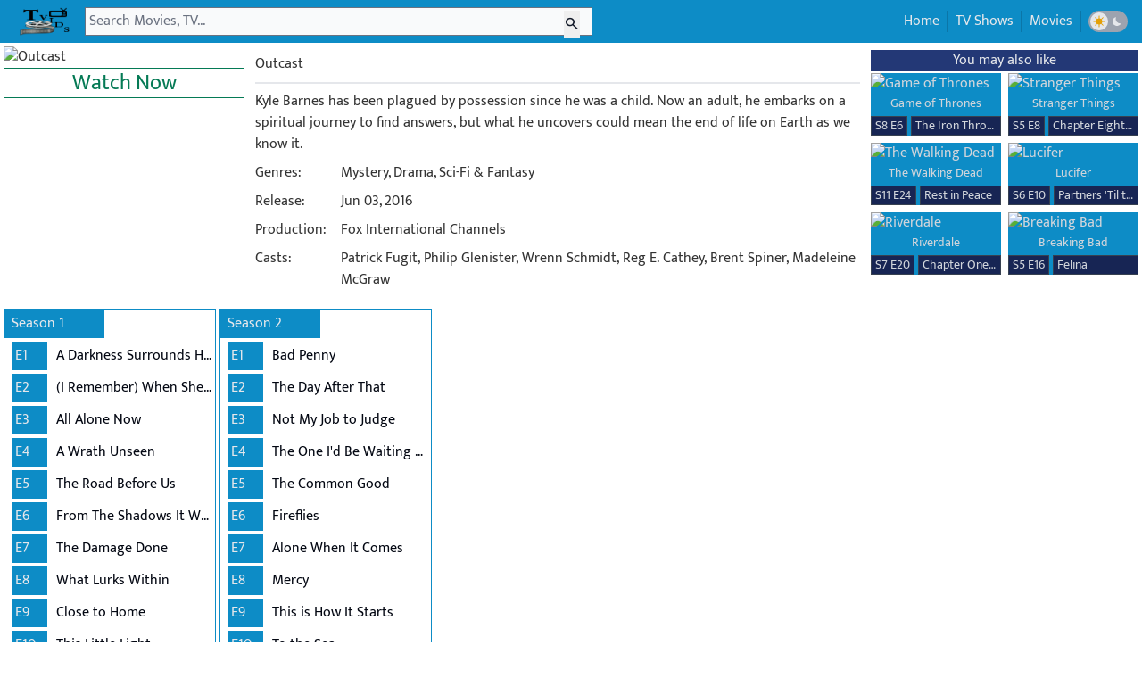

--- FILE ---
content_type: text/html; charset=utf-8
request_url: https://www.tvids.net/watch1004/outcast
body_size: 8068
content:
<!DOCTYPE html>
<html lang="en">
  <head>
    <meta charset="utf-8">
    <meta name="viewport" content="width=device-width, initial-scale=1, maximum-scale=1, shrink-to-fit=no">
    <meta name="robots" content="index, follow">
    <meta name="revisit-after" content="1 days">
<base href="/">
    <meta name="revisit-after" content="1 days">
    <meta name="description" content="Watch Outcast online free. Steaming Outcast in Full HD">
    <title>Watch Outcast online</title>
    <link rel="shortcut icon" href="/favicon.ico">
    <link rel="icon" href="/favicon.png">
    <meta property="og:title" content="Watch Outcast online free. Steaming Outcast in Full HD">
    <meta property="og:description" content="Watch Outcast online">
    <link rel="canonical" href="https://www.tvids.net/watch1004/outcast">
    <meta property="og:image" content="$https://static.wplay.me/img/series/1004/270x400.jpg">
    <meta name="keywords" content="outcast full episodes online,outcast free online,download outcast free stream,free watch outcast,outcast hd download,watch movies free online">
    <meta property="og:type" content="website">
    <link rel="stylesheet" href="https://fonts.googleapis.com/css2?family=Material+Symbols+Outlined:opsz,wght,FILL,GRAD@24,400,0,0">
    <style type="text/css">@font-face {font-family:Mukta;font-style:normal;font-weight:300;src:url(/cf-fonts/s/mukta/5.0.18/devanagari/300/normal.woff2);unicode-range:U+0900-097F,U+1CD0-1CF9,U+200C-200D,U+20A8,U+20B9,U+25CC,U+A830-A839,U+A8E0-A8FF;font-display:swap;}@font-face {font-family:Mukta;font-style:normal;font-weight:300;src:url(/cf-fonts/s/mukta/5.0.18/latin-ext/300/normal.woff2);unicode-range:U+0100-02AF,U+0304,U+0308,U+0329,U+1E00-1E9F,U+1EF2-1EFF,U+2020,U+20A0-20AB,U+20AD-20CF,U+2113,U+2C60-2C7F,U+A720-A7FF;font-display:swap;}@font-face {font-family:Mukta;font-style:normal;font-weight:300;src:url(/cf-fonts/s/mukta/5.0.18/latin/300/normal.woff2);unicode-range:U+0000-00FF,U+0131,U+0152-0153,U+02BB-02BC,U+02C6,U+02DA,U+02DC,U+0304,U+0308,U+0329,U+2000-206F,U+2074,U+20AC,U+2122,U+2191,U+2193,U+2212,U+2215,U+FEFF,U+FFFD;font-display:swap;}@font-face {font-family:Mukta;font-style:normal;font-weight:400;src:url(/cf-fonts/s/mukta/5.0.18/latin-ext/400/normal.woff2);unicode-range:U+0100-02AF,U+0304,U+0308,U+0329,U+1E00-1E9F,U+1EF2-1EFF,U+2020,U+20A0-20AB,U+20AD-20CF,U+2113,U+2C60-2C7F,U+A720-A7FF;font-display:swap;}@font-face {font-family:Mukta;font-style:normal;font-weight:400;src:url(/cf-fonts/s/mukta/5.0.18/latin/400/normal.woff2);unicode-range:U+0000-00FF,U+0131,U+0152-0153,U+02BB-02BC,U+02C6,U+02DA,U+02DC,U+0304,U+0308,U+0329,U+2000-206F,U+2074,U+20AC,U+2122,U+2191,U+2193,U+2212,U+2215,U+FEFF,U+FFFD;font-display:swap;}@font-face {font-family:Mukta;font-style:normal;font-weight:400;src:url(/cf-fonts/s/mukta/5.0.18/devanagari/400/normal.woff2);unicode-range:U+0900-097F,U+1CD0-1CF9,U+200C-200D,U+20A8,U+20B9,U+25CC,U+A830-A839,U+A8E0-A8FF;font-display:swap;}@font-face {font-family:Mukta;font-style:normal;font-weight:500;src:url(/cf-fonts/s/mukta/5.0.18/latin/500/normal.woff2);unicode-range:U+0000-00FF,U+0131,U+0152-0153,U+02BB-02BC,U+02C6,U+02DA,U+02DC,U+0304,U+0308,U+0329,U+2000-206F,U+2074,U+20AC,U+2122,U+2191,U+2193,U+2212,U+2215,U+FEFF,U+FFFD;font-display:swap;}@font-face {font-family:Mukta;font-style:normal;font-weight:500;src:url(/cf-fonts/s/mukta/5.0.18/latin-ext/500/normal.woff2);unicode-range:U+0100-02AF,U+0304,U+0308,U+0329,U+1E00-1E9F,U+1EF2-1EFF,U+2020,U+20A0-20AB,U+20AD-20CF,U+2113,U+2C60-2C7F,U+A720-A7FF;font-display:swap;}@font-face {font-family:Mukta;font-style:normal;font-weight:500;src:url(/cf-fonts/s/mukta/5.0.18/devanagari/500/normal.woff2);unicode-range:U+0900-097F,U+1CD0-1CF9,U+200C-200D,U+20A8,U+20B9,U+25CC,U+A830-A839,U+A8E0-A8FF;font-display:swap;}@font-face {font-family:Mukta;font-style:normal;font-weight:600;src:url(/cf-fonts/s/mukta/5.0.18/devanagari/600/normal.woff2);unicode-range:U+0900-097F,U+1CD0-1CF9,U+200C-200D,U+20A8,U+20B9,U+25CC,U+A830-A839,U+A8E0-A8FF;font-display:swap;}@font-face {font-family:Mukta;font-style:normal;font-weight:600;src:url(/cf-fonts/s/mukta/5.0.18/latin/600/normal.woff2);unicode-range:U+0000-00FF,U+0131,U+0152-0153,U+02BB-02BC,U+02C6,U+02DA,U+02DC,U+0304,U+0308,U+0329,U+2000-206F,U+2074,U+20AC,U+2122,U+2191,U+2193,U+2212,U+2215,U+FEFF,U+FFFD;font-display:swap;}@font-face {font-family:Mukta;font-style:normal;font-weight:600;src:url(/cf-fonts/s/mukta/5.0.18/latin-ext/600/normal.woff2);unicode-range:U+0100-02AF,U+0304,U+0308,U+0329,U+1E00-1E9F,U+1EF2-1EFF,U+2020,U+20A0-20AB,U+20AD-20CF,U+2113,U+2C60-2C7F,U+A720-A7FF;font-display:swap;}@font-face {font-family:Mukta;font-style:normal;font-weight:700;src:url(/cf-fonts/s/mukta/5.0.18/devanagari/700/normal.woff2);unicode-range:U+0900-097F,U+1CD0-1CF9,U+200C-200D,U+20A8,U+20B9,U+25CC,U+A830-A839,U+A8E0-A8FF;font-display:swap;}@font-face {font-family:Mukta;font-style:normal;font-weight:700;src:url(/cf-fonts/s/mukta/5.0.18/latin/700/normal.woff2);unicode-range:U+0000-00FF,U+0131,U+0152-0153,U+02BB-02BC,U+02C6,U+02DA,U+02DC,U+0304,U+0308,U+0329,U+2000-206F,U+2074,U+20AC,U+2122,U+2191,U+2193,U+2212,U+2215,U+FEFF,U+FFFD;font-display:swap;}@font-face {font-family:Mukta;font-style:normal;font-weight:700;src:url(/cf-fonts/s/mukta/5.0.18/latin-ext/700/normal.woff2);unicode-range:U+0100-02AF,U+0304,U+0308,U+0329,U+1E00-1E9F,U+1EF2-1EFF,U+2020,U+20A0-20AB,U+20AD-20CF,U+2113,U+2C60-2C7F,U+A720-A7FF;font-display:swap;}@font-face {font-family:Mukta;font-style:normal;font-weight:800;src:url(/cf-fonts/s/mukta/5.0.18/devanagari/800/normal.woff2);unicode-range:U+0900-097F,U+1CD0-1CF9,U+200C-200D,U+20A8,U+20B9,U+25CC,U+A830-A839,U+A8E0-A8FF;font-display:swap;}@font-face {font-family:Mukta;font-style:normal;font-weight:800;src:url(/cf-fonts/s/mukta/5.0.18/latin-ext/800/normal.woff2);unicode-range:U+0100-02AF,U+0304,U+0308,U+0329,U+1E00-1E9F,U+1EF2-1EFF,U+2020,U+20A0-20AB,U+20AD-20CF,U+2113,U+2C60-2C7F,U+A720-A7FF;font-display:swap;}@font-face {font-family:Mukta;font-style:normal;font-weight:800;src:url(/cf-fonts/s/mukta/5.0.18/latin/800/normal.woff2);unicode-range:U+0000-00FF,U+0131,U+0152-0153,U+02BB-02BC,U+02C6,U+02DA,U+02DC,U+0304,U+0308,U+0329,U+2000-206F,U+2074,U+20AC,U+2122,U+2191,U+2193,U+2212,U+2215,U+FEFF,U+FFFD;font-display:swap;}</style>
    <link href="/css/styles_v32.css" rel="stylesheet">
    <script type="application/ld+json">                {
    "@context": "https://schema.org",
    "@type": "WebSite",
    "url": "https://www.tvids.net/",
    "potentialAction": {
        "@type": "SearchAction",
        "target": "https://www.tvids.net/search?q={keyword}",
        "query-input": "required name=keyword"
    }
}</script>
    <script>var html = document.documentElement;
var dm = localStorage.getItem("dm");
if(dm===null){
    localStorage.setItem("dm","on");
    dm = localStorage.getItem("dm");
}
if (dm === "on") {
    html?.classList?.add("dark");
} else {
    html?.classList?.remove("dark");
}</script>
  </head>
  <body class="dark:bg-gray-950 text-[#333333]  dark:text-gray-300 mpb font-mfont">
    <nav class="flex bg-[#0D8CC6]  dark:bg-gray-800 p-2">
      <div class="flex tmenu md:hidden text-gray-50 dark:text-gray-200 h-8 mr-1 justify-center items-center"><span class="togmenu cursor-pointer"><i class="mt-1 material-symbols-outlined !text-3xl">menu</i></span></div>
      <div class="dark:text-gray-200 h-8 mr-1"><a class="dark:text-gray-200" href="/" title="TVids.NET"><img title="tvids.net" class="h-8  dark:bg-gray-200 " src="/img/logotv32.png"></a></div>
      <div class="h-8 flex w-full lg:w-[50%]  xl:w-[45%] 2xl:w-[35%] center relative md:mr-72">
        <form class="flex w-full  center z-20" autocomplete="off" action="/search"><input class="pl-1 bg-gray-50 dark:bg-gray-200 text-gray-950 w-full focus:ring-0" id="q" type="text" name="q" value="" placeholder="Search Movies, TV...">
          <div class="w-6 absolute right-0 mr-2 mt-1"><button class="text-gray-900" id="searchbtn"><i class="material-symbols-outlined text-gray-900 text-lg">search</i></button></div>
        </form>
      </div>
      <div class="absolute h-8 right-0 md:right-1 text-gray-200">
        <ul class="p-1 hidden md:flex right-0">
          <li class="border-r border-[#0b76a8] dark:border-gray-700 pl-2 pr-2"><a class="dark:hover:text-green-500" href="/">Home</a></li>
          <li class="border-r border-l border-[#0b76a8] dark:border-gray-700 pl-2 pr-2"><a class="dark:hover:text-green-500" href="/list/shows">TV Shows</a></li>
          <li class="border-r border-l border-[#0b76a8] dark:border-gray-700 pl-2 pr-2"><a class="dark:hover:text-green-500" href="https://www.tvids.net/list/movies">Movies</a></li>
          <li class="flex border-l border-[#0b76a8] dark:border-gray-700 pl-2 pr-2 gap-1 justify-center items-center">
            <div class="darktoggle h-6 flex rounded-2xl bg-gray-400 dark:bg-gray-700 justify-between items-center gap-1 cursor-pointer">
              <div class="flex w-5 h-5 rounded-full bg-gray-200  dark:bg-gray-700 p-0.5 ml-0.5 justify-center items-center">
                  <svg class="w-5 h-5 text-yellow-400 dark:text-gray-200" viewBox="0 0 16 16" fill="currentcolor" role="img"
                 xmlns="http://www.w3.org/2000/svg"><title id="dm_on">Light theme</title>
                <path d="M7.5 11.465a3.482 3.482.0 01-1.596-.662L4.11 12.596a.5.5.0 01-.707-.707l1.793-1.793A3.482 3.482.0 014.535 8.5H2a.5.5.0 010-1h2.535a3.482 3.482.0 01.662-1.596L3.404 4.11a.5.5.0 01.707-.707l1.793 1.793A3.482 3.482.0 017.5 4.535V2a.5.5.0 011 0v2.535a3.482 3.482.0 011.596.662l1.793-1.793a.5.5.0 01.707.707l-1.793 1.793c.343.458.577 1.003.662 1.596H14a.5.5.0 110 1h-2.535a3.482 3.482.0 01-.662 1.596l1.793 1.793a.5.5.0 01-.707.707l-1.793-1.793a3.482 3.482.0 01-1.596.662V14a.5.5.0 11-1 0v-2.535z"></path>
            </svg>  
                </div>
              <div class="flex w-5 h-5 rounded-full bg-gray-400 dark:bg-gray-950 p-0.5 mr-0.5 justify-center items-center">
                  <svg class="w-5 h-5 dark:text-blue-600 text-gray-200" viewBox="0 0 16 16" fill="currentcolor" role="img"
                 xmlns="http://www.w3.org/2000/svg"><title id="dm_off">Dark theme</title>
                <path d="M7.067 3.087a5 5 0 005.466 7.026A5 5 0 117.067 3.087z"></path>
            </svg>
                </div>
            </div>
          </li>
        </ul>
      </div>
    </nav>
    <div id="sresult" class="hidden absolute z-50 bg-[#0D8CC6] dark:bg-gray-800 w-full lg:w-[50%] xl:w-[45%] 2xl:w-[35%] truncate text-gray-200 dark:text-gray-300"></div>
    <div id="bgmenu" class="hidden fixed z-10 h-full w-full pl-4 pr-8 top-0"></div>
<style>
 #pmenu{
transform: translateX(0);
transition: transform 2.5s;
}
</style>

    <div id="pmenu" class="flex hidden md:hidden h-full fixed z-50 bg-gray-50  dark:bg-gray-900 pl-4 pr-8 top-0 top-0 overflow-y-auto transition-transform">
      <div class="flex tmenu md:hidden dark:text-gray-200 h-8 mr-1 justify-center items-center mt-2"><span class="closemenu cursor-pointer"><i class="material-symbols-outlined !text-3xl">arrow_back</i></span></div>
      <div class="mt-10 leading-9"><a class="dark:hover:text-green-500" href="/">
          <div class="flex">
            <div class="material-symbols-outlined mr-1 mt-1">home</div>
            <div>Home</div>
          </div>
        </a><a class="dark:hover:text-green-500" href="/list/shows">
          <div class="flex">
            <div class="material-symbols-outlined mr-1 mt-1">tv</div>
            <div>TV Shows</div>
          </div>
        </a><a class="dark:hover:text-green-500" href="/list/movies">
          <div class="flex">
            <div class="material-symbols-outlined mr-1 mt-1">movie</div>
            <div>Movies</div>
          </div>
        </a>
        <div class="flex gap-1 justify-center items-center">
          <div class="darktoggle h-6 flex rounded-2xl bg-gray-400 dark:bg-gray-700 justify-between items-center gap-1 cursor-pointer">
            <div class="flex w-5 h-5 rounded-full bg-gray-200  dark:bg-gray-700 p-0.5 ml-0.5 justify-center items-center">
                  <svg class="w-5 h-5 text-yellow-400 dark:text-gray-200" viewBox="0 0 16 16" fill="currentcolor" role="img"
                 xmlns="http://www.w3.org/2000/svg"><title id="dm_on">Light theme</title>
                <path d="M7.5 11.465a3.482 3.482.0 01-1.596-.662L4.11 12.596a.5.5.0 01-.707-.707l1.793-1.793A3.482 3.482.0 014.535 8.5H2a.5.5.0 010-1h2.535a3.482 3.482.0 01.662-1.596L3.404 4.11a.5.5.0 01.707-.707l1.793 1.793A3.482 3.482.0 017.5 4.535V2a.5.5.0 011 0v2.535a3.482 3.482.0 011.596.662l1.793-1.793a.5.5.0 01.707.707l-1.793 1.793c.343.458.577 1.003.662 1.596H14a.5.5.0 110 1h-2.535a3.482 3.482.0 01-.662 1.596l1.793 1.793a.5.5.0 01-.707.707l-1.793-1.793a3.482 3.482.0 01-1.596.662V14a.5.5.0 11-1 0v-2.535z"></path>
            </svg>  
                </div>
            <div class="flex w-5 h-5 rounded-full bg-gray-400 dark:bg-gray-950 p-0.5 mr-0.5 justify-center items-center">
                  <svg class="w-5 h-5 dark:text-blue-600 text-gray-200" viewBox="0 0 16 16" fill="currentcolor" role="img"
                 xmlns="http://www.w3.org/2000/svg"><title id="dm_off">Dark theme</title>
                <path d="M7.067 3.087a5 5 0 005.466 7.026A5 5 0 117.067 3.087z"></path>
            </svg>
                </div>
          </div>
        </div>
      </div>
    </div>
    <div itemscope itemtype="https://schema.org/TVSeries" class="xl:flex justify-center max-w-[2200px] p-1 mx-auto">
      <div class="w-full">
        <div class="text-gray-200 flex  dark:bg-gray-800">
          <div class="mb-1 sm:mb-0"></div>
        </div>
        <div class="md:flex justify-center md:justify-left">
          <div class="w-full md:order-2 dark:bg-gray-800 md:ml-1 p-2">
            <div class="truncate">Outcast</div>
            <div class="dark:bg-gray-700 bg-gray-200 h-[2px] w-full mt-2"></div>
            <div class="inline-block">
              <div class="flex mt-2">
                <div class="w-full line-clamp-4">Kyle Barnes has been plagued by possession since he was a child. Now an adult, he embarks on a spiritual journey to find answers, but what he uncovers could mean the end of life on Earth as we know it.</div>
              </div>
              <div class="flex mt-2">
                <div class="w-28">Genres: </div>
                <div class="w-full"><a href="/list/shows/genres/mystery">Mystery</a>, <a href="/list/shows/genres/drama">Drama</a>, <a href="/list/shows/genres/sci-fi-fantasy">Sci-Fi & Fantasy</a></div>
              </div>
              <div class="flex mt-2">
                <div class="w-28">Release: </div>
                <div class="w-full"><a href="/list/shows/years/2016">Jun 03, 2016</a></div>
              </div>
              <div class="flex mt-2">
                <div class="w-28">Production: </div>
                <div class="w-full">
                                          <a class="dark:hover:text-green-500" href="/list/shows/productions/fox-international-channels">Fox International Channels</a>  
                                        </div>
              </div>
              <div class="flex mt-2">
                <div class="w-28">Casts: </div>
                <div class="w-full line-clamp-3">Patrick Fugit, Philip Glenister, Wrenn Schmidt, Reg E. Cathey, Brent Spiner, Madeleine McGraw</div>
              </div>
            </div>
          </div>
          <div class="flex justify-center md:justify-left m-auto sm:m-0 md:order-1">
            <div><img itemprop="image" class="lazyload postimg" width="270" height="400" loading="lazy" data-src="https://static.wplay.me/img/series/1004/270x400.jpg" src="https://static.wplay.me/img/empty.png" alt="Outcast">
              <div class="flex w-full justify-center m-auto items-center border border-green-600"><a class="text-green-600 text-2xl" title="Watch Outcast" href="/watch1004/outcast/season-01-episode-01-a-darkness-surrounds-him">Watch Now</a></div>
            </div>
          </div>
        </div>
        <div class="flex grid 3xl:grid-cols-7 2xl:grid-cols-6 xl:grid-cols-4 lg:grid-cols-3 md:grid-cols-2 sm:grid-cols-1 xs:grid-cols-1 mt-1">
          <div class="block mt-2 border border-[#0D8CC6] dark:border-gray-800 mr-1"><a href="/watch1004/outcast/season-01-episode-01-a-darkness-surrounds-him">
              <div class="text-gray-200 bg-[#0D8CC6] hover:bg-[#21ab3f] hover:bg-[#136224] dark:bg-gray-800 dark:hover:bg-[#136224] p-1 pl-2 w-28 mb-1">Season 1</div>
            </a>
            <div class="block">
              <div class="flex mb-1 ml-2"><a class="text-gray-200 dark:text-gray-300" href="/watch1004/outcast/season-01-episode-01-a-darkness-surrounds-him">
                  <div class="bg-[#0D8CC6] p-1 w-10 hover:text-[#25d356] dark:bg-gray-800 p-1 w-10 dark:hover:text-[#25d356]">E1</div>
                </a><a class="ml-1.5 p-1 truncate" title="A Darkness Surrounds Him" href="/watch1004/outcast/season-01-episode-01-a-darkness-surrounds-him">
                  <div class="text-gray-950 hover:text-[#25d356] text-[#333333] dark:text-gray-300 dark:hover:text-[#25d356] truncate">A Darkness Surrounds Him</div>
                </a></div>
            </div>
            <div class="block">
              <div class="flex mb-1 ml-2"><a class="text-gray-200 dark:text-gray-300" href="/watch1004/outcast/season-01-episode-02-i-remember-when-she-loved-me">
                  <div class="bg-[#0D8CC6] p-1 w-10 hover:text-[#25d356] dark:bg-gray-800 p-1 w-10 dark:hover:text-[#25d356]">E2</div>
                </a><a class="ml-1.5 p-1 truncate" title="(I Remember) When She Loved Me" href="/watch1004/outcast/season-01-episode-02-i-remember-when-she-loved-me">
                  <div class="text-gray-950 hover:text-[#25d356] text-[#333333] dark:text-gray-300 dark:hover:text-[#25d356] truncate">(I Remember) When She Loved Me</div>
                </a></div>
            </div>
            <div class="block">
              <div class="flex mb-1 ml-2"><a class="text-gray-200 dark:text-gray-300" href="/watch1004/outcast/season-01-episode-03-all-alone-now">
                  <div class="bg-[#0D8CC6] p-1 w-10 hover:text-[#25d356] dark:bg-gray-800 p-1 w-10 dark:hover:text-[#25d356]">E3</div>
                </a><a class="ml-1.5 p-1 truncate" title="All Alone Now" href="/watch1004/outcast/season-01-episode-03-all-alone-now">
                  <div class="text-gray-950 hover:text-[#25d356] text-[#333333] dark:text-gray-300 dark:hover:text-[#25d356] truncate">All Alone Now</div>
                </a></div>
            </div>
            <div class="block">
              <div class="flex mb-1 ml-2"><a class="text-gray-200 dark:text-gray-300" href="/watch1004/outcast/season-01-episode-04-a-wrath-unseen">
                  <div class="bg-[#0D8CC6] p-1 w-10 hover:text-[#25d356] dark:bg-gray-800 p-1 w-10 dark:hover:text-[#25d356]">E4</div>
                </a><a class="ml-1.5 p-1 truncate" title="A Wrath Unseen" href="/watch1004/outcast/season-01-episode-04-a-wrath-unseen">
                  <div class="text-gray-950 hover:text-[#25d356] text-[#333333] dark:text-gray-300 dark:hover:text-[#25d356] truncate">A Wrath Unseen</div>
                </a></div>
            </div>
            <div class="block">
              <div class="flex mb-1 ml-2"><a class="text-gray-200 dark:text-gray-300" href="/watch1004/outcast/season-01-episode-05-the-road-before-us">
                  <div class="bg-[#0D8CC6] p-1 w-10 hover:text-[#25d356] dark:bg-gray-800 p-1 w-10 dark:hover:text-[#25d356]">E5</div>
                </a><a class="ml-1.5 p-1 truncate" title="The Road Before Us" href="/watch1004/outcast/season-01-episode-05-the-road-before-us">
                  <div class="text-gray-950 hover:text-[#25d356] text-[#333333] dark:text-gray-300 dark:hover:text-[#25d356] truncate">The Road Before Us</div>
                </a></div>
            </div>
            <div class="block">
              <div class="flex mb-1 ml-2"><a class="text-gray-200 dark:text-gray-300" href="/watch1004/outcast/season-01-episode-06-from-the-shadows-it-watches">
                  <div class="bg-[#0D8CC6] p-1 w-10 hover:text-[#25d356] dark:bg-gray-800 p-1 w-10 dark:hover:text-[#25d356]">E6</div>
                </a><a class="ml-1.5 p-1 truncate" title="From The Shadows It Watches" href="/watch1004/outcast/season-01-episode-06-from-the-shadows-it-watches">
                  <div class="text-gray-950 hover:text-[#25d356] text-[#333333] dark:text-gray-300 dark:hover:text-[#25d356] truncate">From The Shadows It Watches</div>
                </a></div>
            </div>
            <div class="block">
              <div class="flex mb-1 ml-2"><a class="text-gray-200 dark:text-gray-300" href="/watch1004/outcast/season-01-episode-07-the-damage-done">
                  <div class="bg-[#0D8CC6] p-1 w-10 hover:text-[#25d356] dark:bg-gray-800 p-1 w-10 dark:hover:text-[#25d356]">E7</div>
                </a><a class="ml-1.5 p-1 truncate" title="The Damage Done" href="/watch1004/outcast/season-01-episode-07-the-damage-done">
                  <div class="text-gray-950 hover:text-[#25d356] text-[#333333] dark:text-gray-300 dark:hover:text-[#25d356] truncate">The Damage Done</div>
                </a></div>
            </div>
            <div class="block">
              <div class="flex mb-1 ml-2"><a class="text-gray-200 dark:text-gray-300" href="/watch1004/outcast/season-01-episode-08-what-lurks-within">
                  <div class="bg-[#0D8CC6] p-1 w-10 hover:text-[#25d356] dark:bg-gray-800 p-1 w-10 dark:hover:text-[#25d356]">E8</div>
                </a><a class="ml-1.5 p-1 truncate" title="What Lurks Within" href="/watch1004/outcast/season-01-episode-08-what-lurks-within">
                  <div class="text-gray-950 hover:text-[#25d356] text-[#333333] dark:text-gray-300 dark:hover:text-[#25d356] truncate">What Lurks Within</div>
                </a></div>
            </div>
            <div class="block">
              <div class="flex mb-1 ml-2"><a class="text-gray-200 dark:text-gray-300" href="/watch1004/outcast/season-01-episode-09-close-to-home">
                  <div class="bg-[#0D8CC6] p-1 w-10 hover:text-[#25d356] dark:bg-gray-800 p-1 w-10 dark:hover:text-[#25d356]">E9</div>
                </a><a class="ml-1.5 p-1 truncate" title="Close to Home" href="/watch1004/outcast/season-01-episode-09-close-to-home">
                  <div class="text-gray-950 hover:text-[#25d356] text-[#333333] dark:text-gray-300 dark:hover:text-[#25d356] truncate">Close to Home</div>
                </a></div>
            </div>
            <div class="block">
              <div class="flex mb-1 ml-2"><a class="text-gray-200 dark:text-gray-300" href="/watch1004/outcast/season-01-episode-10-this-little-light">
                  <div class="bg-[#0D8CC6] p-1 w-10 hover:text-[#25d356] dark:bg-gray-800 p-1 w-10 dark:hover:text-[#25d356]">E10</div>
                </a><a class="ml-1.5 p-1 truncate" title="This Little Light" href="/watch1004/outcast/season-01-episode-10-this-little-light">
                  <div class="text-gray-950 hover:text-[#25d356] text-[#333333] dark:text-gray-300 dark:hover:text-[#25d356] truncate">This Little Light</div>
                </a></div>
            </div>
          </div>
          <div class="block mt-2 border border-[#0D8CC6] dark:border-gray-800 mr-1"><a href="/watch1004/outcast/season-02-episode-01-bad-penny">
              <div class="text-gray-200 bg-[#0D8CC6] hover:bg-[#21ab3f] hover:bg-[#136224] dark:bg-gray-800 dark:hover:bg-[#136224] p-1 pl-2 w-28 mb-1">Season 2</div>
            </a>
            <div class="block">
              <div class="flex mb-1 ml-2"><a class="text-gray-200 dark:text-gray-300" href="/watch1004/outcast/season-02-episode-01-bad-penny">
                  <div class="bg-[#0D8CC6] p-1 w-10 hover:text-[#25d356] dark:bg-gray-800 p-1 w-10 dark:hover:text-[#25d356]">E1</div>
                </a><a class="ml-1.5 p-1 truncate" title="Bad Penny" href="/watch1004/outcast/season-02-episode-01-bad-penny">
                  <div class="text-gray-950 hover:text-[#25d356] text-[#333333] dark:text-gray-300 dark:hover:text-[#25d356] truncate">Bad Penny</div>
                </a></div>
            </div>
            <div class="block">
              <div class="flex mb-1 ml-2"><a class="text-gray-200 dark:text-gray-300" href="/watch1004/outcast/season-02-episode-02-the-day-after-that">
                  <div class="bg-[#0D8CC6] p-1 w-10 hover:text-[#25d356] dark:bg-gray-800 p-1 w-10 dark:hover:text-[#25d356]">E2</div>
                </a><a class="ml-1.5 p-1 truncate" title="The Day After That" href="/watch1004/outcast/season-02-episode-02-the-day-after-that">
                  <div class="text-gray-950 hover:text-[#25d356] text-[#333333] dark:text-gray-300 dark:hover:text-[#25d356] truncate">The Day After That</div>
                </a></div>
            </div>
            <div class="block">
              <div class="flex mb-1 ml-2"><a class="text-gray-200 dark:text-gray-300" href="/watch1004/outcast/season-02-episode-03-not-my-job-to-judge">
                  <div class="bg-[#0D8CC6] p-1 w-10 hover:text-[#25d356] dark:bg-gray-800 p-1 w-10 dark:hover:text-[#25d356]">E3</div>
                </a><a class="ml-1.5 p-1 truncate" title="Not My Job to Judge" href="/watch1004/outcast/season-02-episode-03-not-my-job-to-judge">
                  <div class="text-gray-950 hover:text-[#25d356] text-[#333333] dark:text-gray-300 dark:hover:text-[#25d356] truncate">Not My Job to Judge</div>
                </a></div>
            </div>
            <div class="block">
              <div class="flex mb-1 ml-2"><a class="text-gray-200 dark:text-gray-300" href="/watch1004/outcast/season-02-episode-04-the-one-i-d-be-waiting-for">
                  <div class="bg-[#0D8CC6] p-1 w-10 hover:text-[#25d356] dark:bg-gray-800 p-1 w-10 dark:hover:text-[#25d356]">E4</div>
                </a><a class="ml-1.5 p-1 truncate" title="The One I'd Be Waiting For" href="/watch1004/outcast/season-02-episode-04-the-one-i-d-be-waiting-for">
                  <div class="text-gray-950 hover:text-[#25d356] text-[#333333] dark:text-gray-300 dark:hover:text-[#25d356] truncate">The One I'd Be Waiting For</div>
                </a></div>
            </div>
            <div class="block">
              <div class="flex mb-1 ml-2"><a class="text-gray-200 dark:text-gray-300" href="/watch1004/outcast/season-02-episode-05-the-common-good">
                  <div class="bg-[#0D8CC6] p-1 w-10 hover:text-[#25d356] dark:bg-gray-800 p-1 w-10 dark:hover:text-[#25d356]">E5</div>
                </a><a class="ml-1.5 p-1 truncate" title="The Common Good" href="/watch1004/outcast/season-02-episode-05-the-common-good">
                  <div class="text-gray-950 hover:text-[#25d356] text-[#333333] dark:text-gray-300 dark:hover:text-[#25d356] truncate">The Common Good</div>
                </a></div>
            </div>
            <div class="block">
              <div class="flex mb-1 ml-2"><a class="text-gray-200 dark:text-gray-300" href="/watch1004/outcast/season-02-episode-06-fireflies">
                  <div class="bg-[#0D8CC6] p-1 w-10 hover:text-[#25d356] dark:bg-gray-800 p-1 w-10 dark:hover:text-[#25d356]">E6</div>
                </a><a class="ml-1.5 p-1 truncate" title="Fireflies" href="/watch1004/outcast/season-02-episode-06-fireflies">
                  <div class="text-gray-950 hover:text-[#25d356] text-[#333333] dark:text-gray-300 dark:hover:text-[#25d356] truncate">Fireflies</div>
                </a></div>
            </div>
            <div class="block">
              <div class="flex mb-1 ml-2"><a class="text-gray-200 dark:text-gray-300" href="/watch1004/outcast/season-02-episode-07-alone-when-it-comes">
                  <div class="bg-[#0D8CC6] p-1 w-10 hover:text-[#25d356] dark:bg-gray-800 p-1 w-10 dark:hover:text-[#25d356]">E7</div>
                </a><a class="ml-1.5 p-1 truncate" title="Alone When It Comes" href="/watch1004/outcast/season-02-episode-07-alone-when-it-comes">
                  <div class="text-gray-950 hover:text-[#25d356] text-[#333333] dark:text-gray-300 dark:hover:text-[#25d356] truncate">Alone When It Comes</div>
                </a></div>
            </div>
            <div class="block">
              <div class="flex mb-1 ml-2"><a class="text-gray-200 dark:text-gray-300" href="/watch1004/outcast/season-02-episode-08-mercy">
                  <div class="bg-[#0D8CC6] p-1 w-10 hover:text-[#25d356] dark:bg-gray-800 p-1 w-10 dark:hover:text-[#25d356]">E8</div>
                </a><a class="ml-1.5 p-1 truncate" title="Mercy" href="/watch1004/outcast/season-02-episode-08-mercy">
                  <div class="text-gray-950 hover:text-[#25d356] text-[#333333] dark:text-gray-300 dark:hover:text-[#25d356] truncate">Mercy</div>
                </a></div>
            </div>
            <div class="block">
              <div class="flex mb-1 ml-2"><a class="text-gray-200 dark:text-gray-300" href="/watch1004/outcast/season-02-episode-09-this-is-how-it-starts">
                  <div class="bg-[#0D8CC6] p-1 w-10 hover:text-[#25d356] dark:bg-gray-800 p-1 w-10 dark:hover:text-[#25d356]">E9</div>
                </a><a class="ml-1.5 p-1 truncate" title="This is How It Starts" href="/watch1004/outcast/season-02-episode-09-this-is-how-it-starts">
                  <div class="text-gray-950 hover:text-[#25d356] text-[#333333] dark:text-gray-300 dark:hover:text-[#25d356] truncate">This is How It Starts</div>
                </a></div>
            </div>
            <div class="block">
              <div class="flex mb-1 ml-2"><a class="text-gray-200 dark:text-gray-300" href="/watch1004/outcast/season-02-episode-10-to-the-sea">
                  <div class="bg-[#0D8CC6] p-1 w-10 hover:text-[#25d356] dark:bg-gray-800 p-1 w-10 dark:hover:text-[#25d356]">E10</div>
                </a><a class="ml-1.5 p-1 truncate" title="To the Sea" href="/watch1004/outcast/season-02-episode-10-to-the-sea">
                  <div class="text-gray-950 hover:text-[#25d356] text-[#333333] dark:text-gray-300 dark:hover:text-[#25d356] truncate">To the Sea</div>
                </a></div>
            </div>
          </div>
        </div>
      </div>
      <div class="h-[10px] xl:h-[0px] mb-1 xl:mb-0 xl:hidden w-full bg-gray-900"></div>
      <div class="flex flex-col  w-full 3xl:w-[450px] xl:w-[300px] items-center md:justify-left md:items-start m-auto sm:m-0 xl:ml-1">
        <div class="flex w-[300px] h-[250px] bg-gray-800 text-yellow-700 justify-center items-center mb-1"><script type="text/javascript">
	atOptions = {
		'key' : 'c68fe6b58a75c8dcff1fbe49e0be2abc',
		'format' : 'iframe',
		'height' : 250,
		'width' : 300,
		'params' : {}
	};
</script>
<script type="text/javascript" src="//www.highperformanceformat.com/c68fe6b58a75c8dcff1fbe49e0be2abc/invoke.js"></script></div>
        <div class="flex flex-col w-full 3xl:w-[450px] xl:w-[300px]">
          <div class="bg-blue-900 dark:bg-gray-800 text-gray-200 text-center w-full mb-0.5"><a class="dark:hover:text-green-500" href="/search?q=type:tv">You may also like</a></div>
          <div class="grid 3xl:grid-cols-3 2xl:grid-cols-2 xl:grid-cols-2 lg:grid-cols-6 md:grid-cols-5 sm:grid-cols-4 xs2:grid-cols-3 xs:grid-cols-2 gap-2 mb-1">
            <div class="relative text-gray-300 bg-[#0D8CC6] dark:bg-gray-800">
              <div><a href="/watch104/game-of-thrones/season-08-episode-06-the-iron-throne" title="Game of Thrones season 08 episode 6"><img class="mimage lazyload w-full dark:p-[4px]" data-src="https://static.wplay.me/img/series/104/270x400.jpg" alt="Game of Thrones" src="https://static.wplay.me/img/empty.png">
                  <div class="m2btn w-full flex justify-center items-center absolute top-0"><span class="b2p material-symbols-outlined z-50 text-8xl">play_circle</span></div>
                </a></div>
              <div class="text-center text-sm truncate mb-1"><a href="/watch104/game-of-thrones">Game of Thrones</a></div>
              <div class="flex w-full ">
                <div class="text-sm  left-0 bg-blue-950 pl-1 pr-1 mr-1 whitespace-nowrap float-right border border-gray-700">S8 E6</div>
                <div class="text-sm right-0 truncate bg-blue-950 pl-1 pr-1 float-right w-full border border-gray-700"><a href="/watch104/game-of-thrones/season-08-episode-06-the-iron-throne">The Iron Throne</a></div>
              </div>
            </div>
            <div class="relative text-gray-300 bg-[#0D8CC6] dark:bg-gray-800">
              <div><a href="/watch1023/stranger-things/season-05-episode-08-chapter-eight-the-rightside-up" title="Stranger Things season 05 episode 8"><img class="mimage lazyload w-full dark:p-[4px]" data-src="https://static.wplay.me/img/series/1023/270x400.jpg" alt="Stranger Things" src="https://static.wplay.me/img/empty.png">
                  <div class="m2btn w-full flex justify-center items-center absolute top-0"><span class="b2p material-symbols-outlined z-50 text-8xl">play_circle</span></div>
                </a></div>
              <div class="text-center text-sm truncate mb-1"><a href="/watch1023/stranger-things">Stranger Things</a></div>
              <div class="flex w-full ">
                <div class="text-sm  left-0 bg-blue-950 pl-1 pr-1 mr-1 whitespace-nowrap float-right border border-gray-700">S5 E8</div>
                <div class="text-sm right-0 truncate bg-blue-950 pl-1 pr-1 float-right w-full border border-gray-700"><a href="/watch1023/stranger-things/season-05-episode-08-chapter-eight-the-rightside-up">Chapter Eight: The Rightside Up</a></div>
              </div>
            </div>
            <div class="relative text-gray-300 bg-[#0D8CC6] dark:bg-gray-800">
              <div><a href="/watch71/the-walking-dead/season-11-episode-24-rest-in-peace" title="The Walking Dead season 11 episode 24"><img class="mimage lazyload w-full dark:p-[4px]" data-src="https://static.wplay.me/img/series/71/270x400.jpg" alt="The Walking Dead" src="https://static.wplay.me/img/empty.png">
                  <div class="m2btn w-full flex justify-center items-center absolute top-0"><span class="b2p material-symbols-outlined z-50 text-8xl">play_circle</span></div>
                </a></div>
              <div class="text-center text-sm truncate mb-1"><a href="/watch71/the-walking-dead">The Walking Dead</a></div>
              <div class="flex w-full ">
                <div class="text-sm  left-0 bg-blue-950 pl-1 pr-1 mr-1 whitespace-nowrap float-right border border-gray-700">S11 E24</div>
                <div class="text-sm right-0 truncate bg-blue-950 pl-1 pr-1 float-right w-full border border-gray-700"><a href="/watch71/the-walking-dead/season-11-episode-24-rest-in-peace">Rest in Peace</a></div>
              </div>
            </div>
            <div class="relative text-gray-300 bg-[#0D8CC6] dark:bg-gray-800">
              <div><a href="/watch891/lucifer/season-06-episode-10-partners-til-the-end" title="Lucifer season 06 episode 10"><img class="mimage lazyload w-full dark:p-[4px]" data-src="https://static.wplay.me/img/series/891/270x400.jpg" alt="Lucifer" src="https://static.wplay.me/img/empty.png">
                  <div class="m2btn w-full flex justify-center items-center absolute top-0"><span class="b2p material-symbols-outlined z-50 text-8xl">play_circle</span></div>
                </a></div>
              <div class="text-center text-sm truncate mb-1"><a href="/watch891/lucifer">Lucifer</a></div>
              <div class="flex w-full ">
                <div class="text-sm  left-0 bg-blue-950 pl-1 pr-1 mr-1 whitespace-nowrap float-right border border-gray-700">S6 E10</div>
                <div class="text-sm right-0 truncate bg-blue-950 pl-1 pr-1 float-right w-full border border-gray-700"><a href="/watch891/lucifer/season-06-episode-10-partners-til-the-end">Partners 'Til the End</a></div>
              </div>
            </div>
            <div class="relative text-gray-300 bg-[#0D8CC6] dark:bg-gray-800">
              <div><a href="/watch1094/riverdale/season-07-episode-20-chapter-one-hundred-thirty-seven-goodbye-riverdale" title="Riverdale season 07 episode 20"><img class="mimage lazyload w-full dark:p-[4px]" data-src="https://static.wplay.me/img/series/1094/270x400.jpg" alt="Riverdale" src="https://static.wplay.me/img/empty.png">
                  <div class="m2btn w-full flex justify-center items-center absolute top-0"><span class="b2p material-symbols-outlined z-50 text-8xl">play_circle</span></div>
                </a></div>
              <div class="text-center text-sm truncate mb-1"><a href="/watch1094/riverdale">Riverdale</a></div>
              <div class="flex w-full ">
                <div class="text-sm  left-0 bg-blue-950 pl-1 pr-1 mr-1 whitespace-nowrap float-right border border-gray-700">S7 E20</div>
                <div class="text-sm right-0 truncate bg-blue-950 pl-1 pr-1 float-right w-full border border-gray-700"><a href="/watch1094/riverdale/season-07-episode-20-chapter-one-hundred-thirty-seven-goodbye-riverdale">Chapter One Hundred Thirty-Seven: Goodbye, Riverdale</a></div>
              </div>
            </div>
            <div class="relative text-gray-300 bg-[#0D8CC6] dark:bg-gray-800">
              <div><a href="/watch20/breaking-bad/season-05-episode-16-felina" title="Breaking Bad season 05 episode 16"><img class="mimage lazyload w-full dark:p-[4px]" data-src="https://static.wplay.me/img/series/20/270x400.jpg" alt="Breaking Bad" src="https://static.wplay.me/img/empty.png">
                  <div class="m2btn w-full flex justify-center items-center absolute top-0"><span class="b2p material-symbols-outlined z-50 text-8xl">play_circle</span></div>
                </a></div>
              <div class="text-center text-sm truncate mb-1"><a href="/watch20/breaking-bad">Breaking Bad</a></div>
              <div class="flex w-full ">
                <div class="text-sm  left-0 bg-blue-950 pl-1 pr-1 mr-1 whitespace-nowrap float-right border border-gray-700">S5 E16</div>
                <div class="text-sm right-0 truncate bg-blue-950 pl-1 pr-1 float-right w-full border border-gray-700"><a href="/watch20/breaking-bad/season-05-episode-16-felina">Felina</a></div>
              </div>
            </div>
          </div>
        </div>
      </div>
    </div>
    <div class="mt-8">
      <div class="flex w-full gap-4 justify-center items-center text-xs">Watch Outcast online. Outcast streaming, Watch Full Episodes.</div>
      <div class="flex w-full gap-4 justify-center items-center text-xs">tvids.net is not a video hosting site. We simply provide links to videos that are hosted elsewhere. If you have any legal concerns, please contact the website that is hosting the video.</div>
      <div class="bg-[#0D8CC6] dark:bg-gray-800 text-gray-200  dark:text-gray-300 sm:flex w-full gap-4 justify-center items-center p-4">
        <div class="flex gap-4 justify-center items-center mb-2 sm:mb-0"><a class="dark:text-gray-200" href="/" title="TVids.NET"><img title="tvids.net" class="dark:text-gray-200  dark:bg-gray-200 h-8" src="/img/logotv32.png"></a>
          <div>Copyright © 2024</div>
        </div>
        <div class="flex gap-4 justify-center items-center "><a href="/cdn-cgi/l/email-protection#a4c5c0c9cdcae4d0d2cdc0d78acac1d0">Contact</a><a href="/terms">Terms of Use</a><a href="/privacy">Privacy Policy</a></div>
      </div>
    </div>
    <div id="mldk" class="hidden w-full h-full bg-black z-20 fixed top-0"></div>
    <script data-cfasync="false" src="/cdn-cgi/scripts/5c5dd728/cloudflare-static/email-decode.min.js"></script><script type="text/javascript" src="https://code.jquery.com/jquery-2.1.1.min.js"></script>
    <script src="https://static.wplay.me/js/lazysizes.min.js"></script>
    <script src="/js/tvids3_8.js"></script>
<script type="text/javascript" data-cfasync="false">
/*<![CDATA[/* */
(function(){var q=window,p="f3391149c0520f38614e896718563190",a=[["siteId",977+493*81+49688],["minBid",0],["popundersPerIP","0"],["delayBetween",0],["default",false],["defaultPerDay",0],["topmostLayer","auto"]],j=["d3d3LmJsb2NrYWRzbm90LmNvbS9FQ0lxdHAvanNhc3MubWluLmpz","ZG5oZmk1bm4yZHQ2Ny5jbG91ZGZyb250Lm5ldC9zc0tMZS9Bd3YvdmZyYW1ld29yazcubWluLmNzcw==","d3d3LmlzdGJmYXlmamdxZmEuY29tL25TUVIvZHNhc3MubWluLmpz","d3d3LmV5dG90cHRmLmNvbS9EYS9kL2hmcmFtZXdvcms3Lm1pbi5jc3M="],l=-1,z,t,f=function(){clearTimeout(t);l++;if(j[l]&&!(1794773810000<(new Date).getTime()&&1<l)){z=q.document.createElement("script");z.type="text/javascript";z.async=!0;var s=q.document.getElementsByTagName("script")[0];z.src="https://"+atob(j[l]);z.crossOrigin="anonymous";z.onerror=f;z.onload=function(){clearTimeout(t);q[p.slice(0,16)+p.slice(0,16)]||f()};t=setTimeout(f,5E3);s.parentNode.insertBefore(z,s)}};if(!q[p]){try{Object.freeze(q[p]=a)}catch(e){}f()}})();
/*]]>/* */
</script>
<!-- Histats.com  START  (aync)-->
<script type="text/javascript">var _Hasync= _Hasync|| [];
_Hasync.push(['Histats.start', '1,2350247,4,0,0,0,00010000']);
_Hasync.push(['Histats.fasi', '1']);
_Hasync.push(['Histats.track_hits', '']);
(function() {
var hs = document.createElement('script'); hs.type = 'text/javascript'; hs.async = true;
hs.src = ('//s10.histats.com/js15_as.js');
(document.getElementsByTagName('head')[0] || document.getElementsByTagName('body')[0]).appendChild(hs);
})();</script>
<noscript><a href="/" target="_blank"><img  src="//sstatic1.histats.com/0.gif?2350247&101" alt="free website hit counter" border="0"></a></noscript>
<!-- Histats.com  END  --><script type="text/javascript">
(function(window, document, dataLayerName, id) {
window[dataLayerName]=window[dataLayerName]||[],window[dataLayerName].push({start:(new Date).getTime(),event:"stg.start"});var scripts=document.getElementsByTagName('script')[0],tags=document.createElement('script');
function stgCreateCookie(a,b,c){var d="";if(c){var e=new Date;e.setTime(e.getTime()+24*c*60*60*1e3),d="; expires="+e.toUTCString();f="; SameSite=Strict"}document.cookie=a+"="+b+d+f+"; path=/"}
var isStgDebug=(window.location.href.match("stg_debug")||document.cookie.match("stg_debug"))&&!window.location.href.match("stg_disable_debug");stgCreateCookie("stg_debug",isStgDebug?1:"",isStgDebug?14:-1);
var qP=[];dataLayerName!=="dataLayer"&&qP.push("data_layer_name="+dataLayerName),isStgDebug&&qP.push("stg_debug");var qPString=qP.length>0?("?"+qP.join("&")):"";
tags.async=!0,tags.src="https://tvids.containers.piwik.pro/"+id+".js"+qPString,scripts.parentNode.insertBefore(tags,scripts);
!function(a,n,i){a[n]=a[n]||{};for(var c=0;c<i.length;c++)!function(i){a[n][i]=a[n][i]||{},a[n][i].api=a[n][i].api||function(){var a=[].slice.call(arguments,0);"string"==typeof a[0]&&window[dataLayerName].push({event:n+"."+i+":"+a[0],parameters:[].slice.call(arguments,1)})}}(i[c])}(window,"ppms",["tm","cm"]);
})(window, document, 'dataLayer', '82c38532-ef33-41a5-ab51-2725326cc01b');
</script>
<!-- Google tag (gtag.js) -->
<script async src="https://www.googletagmanager.com/gtag/js?id=UA-216452465-1"></script>
<script>
  window.dataLayer = window.dataLayer || [];
  function gtag(){dataLayer.push(arguments);}
  gtag('js', new Date());

  gtag('config', 'UA-216452465-1');
</script>


<!-- Yandex.Metrika counter -->
<script type="text/javascript" >
   (function(m,e,t,r,i,k,a){m[i]=m[i]||function(){(m[i].a=m[i].a||[]).push(arguments)};
   m[i].l=1*new Date();
   for (var j = 0; j < document.scripts.length; j++) {if (document.scripts[j].src === r) { return; }}
   k=e.createElement(t),a=e.getElementsByTagName(t)[0],k.async=1,k.src=r,a.parentNode.insertBefore(k,a)})
   (window, document, "script", "https://mc.yandex.ru/metrika/tag.js", "ym");

   ym(96404289, "init", {
        clickmap:true,
        trackLinks:true,
        accurateTrackBounce:true,
        webvisor:true
   });
</script>
<noscript><div><img src="https://mc.yandex.ru/watch/96404289" style="position:absolute; left:-9999px;" alt="" /></div></noscript>
<!-- /Yandex.Metrika counter -->    <script type="text/javascript" src="https://platform-api.sharethis.com/js/sharethis.js#property=65a69edb92c73d001906c7d6&amp;product=sop" async="async"></script>

               <!-- sv: xvh_612 -->         
              <script defer src="https://static.cloudflareinsights.com/beacon.min.js/vcd15cbe7772f49c399c6a5babf22c1241717689176015" integrity="sha512-ZpsOmlRQV6y907TI0dKBHq9Md29nnaEIPlkf84rnaERnq6zvWvPUqr2ft8M1aS28oN72PdrCzSjY4U6VaAw1EQ==" data-cf-beacon='{"version":"2024.11.0","token":"38ff18058e8f4f1980fe888e7cfe1b37","r":1,"server_timing":{"name":{"cfCacheStatus":true,"cfEdge":true,"cfExtPri":true,"cfL4":true,"cfOrigin":true,"cfSpeedBrain":true},"location_startswith":null}}' crossorigin="anonymous"></script>
</body>
</html>
